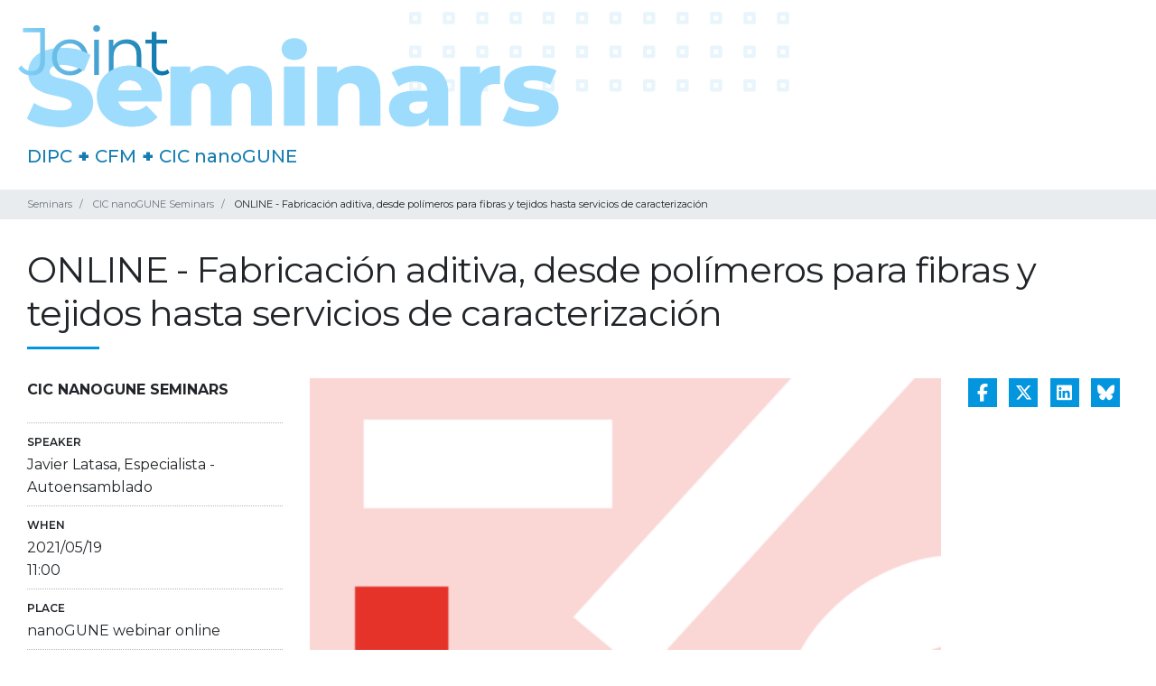

--- FILE ---
content_type: text/html;charset=utf-8
request_url: https://dipc.ehu.eus/en/scientific-activities/joint-seminar-agenda/cic-nanogune/seminar1429
body_size: 4421
content:
<!DOCTYPE html>
<html xmlns="http://www.w3.org/1999/xhtml" lang="en" xml:lang="en">
  <head><meta http-equiv="Content-Type" content="text/html; charset=UTF-8" />
    <!-- Required meta tags -->
    <meta charset="utf-8" />
    <meta name="viewport" content="width=device-width, initial-scale=1, shrink-to-fit=no" />

    <!-- Bootstrap CSS -->
    

    

    
    
    

    
    <link rel="apple-touch-icon" sizes="57x57" href="/++theme++dipc-theme/favicon/apple-icon-57x57.png" />
    <link rel="apple-touch-icon" sizes="60x60" href="/++theme++dipc-theme/favicon/apple-icon-60x60.png" />
    <link rel="apple-touch-icon" sizes="72x72" href="/++theme++dipc-theme/favicon/apple-icon-72x72.png" />
    <link rel="apple-touch-icon" sizes="76x76" href="/++theme++dipc-theme/favicon/apple-icon-76x76.png" />
    <link rel="apple-touch-icon" sizes="114x114" href="/++theme++dipc-theme/favicon/apple-icon-114x114.png" />
    <link rel="apple-touch-icon" sizes="120x120" href="/++theme++dipc-theme/favicon/apple-icon-120x120.png" />
    <link rel="apple-touch-icon" sizes="144x144" href="/++theme++dipc-theme/favicon/apple-icon-144x144.png" />
    <link rel="apple-touch-icon" sizes="152x152" href="/++theme++dipc-theme/favicon/apple-icon-152x152.png" />
    <link rel="apple-touch-icon" sizes="180x180" href="/++theme++dipc-theme/favicon/apple-icon-180x180.png" />
    <link rel="icon" type="image/png" sizes="192x192" href="/++theme++dipc-theme/favicon/android-icon-192x192.png" />
    <link rel="icon" type="image/png" sizes="32x32" href="/++theme++dipc-theme/favicon/favicon-32x32.png" />
    <link rel="icon" type="image/png" sizes="96x96" href="/++theme++dipc-theme/favicon/favicon-96x96.png" />
    <link rel="icon" type="image/png" sizes="16x16" href="/++theme++dipc-theme/favicon/favicon-16x16.png" />
    <link rel="manifest" href="/++theme++dipc-theme/favicon/manifest.json" />
    <meta name="msapplication-TileColor" content="#ffffff" />
    <meta name="msapplication-TileImage" content="./favicon/ms-icon-144x144.png" />

    <title>ONLINE - Fabricación aditiva, desde polímeros para fibras y tejidos hasta servicios de caracterización — Joint Seminar Agenda</title>
  <meta name="twitter:card" content="summary" /><meta property="og:site_name" content="Donostia International Physics Center" /><meta property="og:title" content="ONLINE - Fabricación aditiva, desde polímeros para fibras y tejidos hasta servicios de caracterización" /><meta property="og:type" content="website" /><meta property="og:description" content="" /><meta property="og:url" content="https://dipc.ehu.eus/en/scientific-activities/joint-seminar-agenda/cic-nanogune/seminar1429" /><meta property="og:image" content="https://dipc.ehu.eus/@@site-logo/dipc-logo.png" /><meta property="og:image:type" content="image/png" /><meta name="DC.date.created" content="2023-05-05T09:37:16+01:00" /><meta name="DC.date.modified" content="2024-06-07T08:52:11+01:00" /><meta name="DC.type" content="Event" /><meta name="DC.format" content="text/plain" /><meta name="DC.language" content="en" /><meta name="DC.date.valid_range" content="2023/05/05 - " /><meta name="viewport" content="width=device-width, initial-scale=1" /><meta name="generator" content="Plone - http://plone.com" /><link rel="canonical" href="https://dipc.ehu.eus/en/scientific-activities/joint-seminar-agenda/cic-nanogune/seminar1429" /><link rel="stylesheet" href="https://dipc.ehu.eus/++theme++dipc-theme/dist/0211dd74.theme-compiled.cache.css" /><script>
        require = undefined;
        define = undefined;
        </script><script src="https://dipc.ehu.eus/++theme++dipc-theme/dist/c3615068.main-compiled.cache.js"></script><link href="https://fonts.googleapis.com/css?family=Montserrat:200,300,400,500,600,700,800,900" rel="stylesheet" /><link href="https://fonts.googleapis.com/css?family=Open+Sans" rel="stylesheet" /></head>

  <body id="visual-portal-wrapper" class="frontend icons-on issubsite portaltype-event section-cic-nanogune site-joint-seminar-agenda subsection-seminar1429 subsite-joint-seminar-agenda template-view thumbs-on userrole-anonymous viewpermission-view" dir="ltr" data-base-url="https://dipc.ehu.eus/en/scientific-activities/joint-seminar-agenda/cic-nanogune/seminar1429" data-view-url="https://dipc.ehu.eus/en/scientific-activities/joint-seminar-agenda/cic-nanogune/seminar1429" data-portal-url="https://dipc.ehu.eus" data-i18ncatalogurl="https://dipc.ehu.eus/plonejsi18n" data-pat-pickadate="{&quot;date&quot;: {&quot;selectYears&quot;: 200}, &quot;time&quot;: {&quot;interval&quot;: 5 } }" data-pat-plone-modal="{&quot;actionOptions&quot;: {&quot;displayInModal&quot;: false}}"><header>
      <div id="subsite-header">
  <div class="container seminars">
    <div class="row">
      <div class="col-12">
        <div class="text-left mt-2">
          <a href="https://dipc.ehu.eus/en/scientific-activities/joint-seminar-agenda">
            <img src="/++theme++dipc-theme/img/header.svg" class="img-fluid" alt="DIPC-Donostia International Physics Center logo" />
          </a>

        </div>
      </div>
    </div>

    <div class="row">
      <div class="col-12">
        <ul class="flex-row list-unstyled">
          <li class="d-inline">
            <a class="" href="https://dipc.ehu.eus/en">DIPC</a>
          </li>
          +
          <li class="d-inline">
            <a class="" href="http://cfm.ehu.es/">CFM</a>
          </li>
          +
          <li class="d-inline">
            <a class="" href="https://www.nanogune.eu/">CIC nanoGUNE</a>
          </li>
        </ul>
      </div>
    </div>
  </div>
</div>
    </header><div class="breadcrumb-container">
  <div class="container">
    <span id="breadcrumbs-you-are-here" style="display:none">You are at:</span>
    <nav>
      <ol class="breadcrumb" aria-labelledby="breadcrumbs-you-are-here">
        <li id="breadcrumbs-home" class="breadcrumb-item">
          <a href="https://dipc.ehu.eus/en/scientific-activities/joint-seminar-agenda">Seminars</a>
        </li>
        <li class="breadcrumb-item" id="breadcrumbs-1">
          
            <a href="https://dipc.ehu.eus/en/scientific-activities/joint-seminar-agenda/cic-nanogune">CIC nanoGUNE Seminars</a>
            
          
        </li>
        <li class="breadcrumb-item" id="breadcrumbs-2">
          
            
            <span id="breadcrumbs-current">ONLINE - Fabricación aditiva, desde polímeros para fibras y tejidos hasta servicios de caracterización</span>
          
        </li>
      </ol>
    </nav>
  </div>
</div><div class="container" id="main-container">
      <div id="viewlet-above-content-title">

<span id="social-tags-body" style="display: none" itemscope="" itemtype="http://schema.org/WebPage">
  <span itemprop="name">ONLINE - Fabricación aditiva, desde polímeros para fibras y tejidos hasta servicios de caracterización</span>
  <span itemprop="description"></span>
  <span itemprop="url">https://dipc.ehu.eus/en/scientific-activities/joint-seminar-agenda/cic-nanogune/seminar1429</span>
  <span itemprop="image">https://dipc.ehu.eus/@@site-logo/dipc-logo.png</span>
</span>
</div><h1 class="documentFirstHeading">ONLINE - Fabricación aditiva, desde polímeros para fibras y tejidos hasta servicios de caracterización</h1><div id="viewlet-below-content-title">

</div>

      <div class="row">
        <div class="col-md-12">
          <!-- <xsl:apply-templates css:select="#content" />
          <include css:if-content="#content-core" css:content=".documentDescription" />
        -->
        <!-- to insert full width lead image
          <include css:if-content="#content-core" css:content="#viewlet-above-content-title" />
        -->
          <div id="viewlet-above-content-body"></div>
          <div id="content-core">
            
      <div class="row">
        <div class="col-sm-3">
          <p class="event-type">CIC nanoGUNE Seminars</p>
          <dl class="event-info">
            
              <dt>Speaker</dt>
              <dd>
                Javier Latasa, Especialista - Autoensamblado
                <br />
                
              </dd>
            
            
              <dt>When</dt>
              
              
                <dd>
                  <span>2021/05/19</span>
                  
                    <br />
                    11:00
                  
                </dd>
              
            
            
              <dt>Place</dt>
              <dd>nanoGUNE webinar online</dd>
            
            
            <!--<dt>Más información</dt>
          <dd><a href="http://www.fz-juelich.de/jcns/FunctPolym2018">fz-juelich.de/jcns/FunctPolym2018</a></dd>
          -->
            <dt>Add to calendar</dt>
            <dd>
              <a href="https://dipc.ehu.eus/en/scientific-activities/joint-seminar-agenda/cic-nanogune/seminar1429/ics_view" rel="nofollow" title="Download this event in iCal format">
                <img src="https://dipc.ehu.eus/++plone++plone.app.event/calendar.svg" alt="" width="14" height="14" class="icalIcon" />
                <span>iCal</span>
              </a>
            </dd>
          </dl>
          
          <a class="btn btn-primary mb-4" href="https://dipc.ehu.eus/en/whats-new/newsletter-subscription">Subscribe to Newsletter</a>

          <!-- <div class="organizer-container" tal:condition="view/get_organizer_image">
            <img src="++theme++dipc-theme/img/dipclogo.png" tal:attributes="src view/get_organizer_image" class="event-organizer-img" alt="Logotipo" />
          </div> -->
        </div>
        <div class="col-sm-7">
          
          <img class="img-fluid mb-3" width="700" src="/++theme++dipc-theme/img/event_image_gorria.png" alt="ONLINE - Fabricación aditiva, desde polímeros para fibras y tejidos hasta servicios de caracterización" />
          <p>**FabricaciÃ³n aditiva, desde polÃ­meros para fibras y tejidos hasta servicios de caracterizaciÃ³n** Javier Latasa Especialista â€“ Autoensamblado, CIC nanoGUNE \---------- [**REGÃSTRESE**](https://zoom.us/meeting/register/tJcpfu2uqzorGtxtErNLWLuGCK6WtacFYEVe) con anticipaciÃ³n para ONLINE - FabricaciÃ³n aditiva, desde polÃ­meros para fibras y tejidos hasta servicios de caracterizaciÃ³n el 16 de marzo de 2021 a las 9:30 a.m. CEST en: * [https://zoom.us/meeting/register/tJcpfu2uqzorGtxtErNLWLuGCK6WtacFYEVe](https://zoom.us/meeting/register/tJcpfu2uqzorGtxtErNLWLuGCK6WtacFYEVe) (DespuÃ©s de registrarse, recibirÃ¡ un correo electrÃ³nico de confirmaciÃ³n con informaciÃ³n sobre cÃ³mo unirse al seminario web.) Â¡Muchas gracias por su participaciÃ³n!</p>
          
        </div>
        <div class="col-sm-2">
          <div class="h4 social-share d-lg-flex justify-content-between">
            <a href="https://www.facebook.com/sharer.php?u=https://dipc.ehu.eus/en/scientific-activities/joint-seminar-agenda/cic-nanogune/seminar1429" title="Share via Facebook" target="_blank"><i class="fa-brands fa-facebook-f"></i></a>
            <a href="https://x.com/intent/tweet?text=https://dipc.ehu.eus/en/scientific-activities/joint-seminar-agenda/cic-nanogune/seminar1429" title="Share via X" target="_blank"><i class="fa-brands fa-x-twitter"></i></a>
            <a href="https://www.linkedin.com/sharing/share-offsite/?url=https://dipc.ehu.eus/en/scientific-activities/joint-seminar-agenda/cic-nanogune/seminar1429" title="Share via Linkedin" target="_blank">
              <i class="fa-brands fa-linkedin"></i>
            </a>
            <a target="_blank" href="https://bsky.app/intent/compose?text=https://dipc.ehu.eus/en/scientific-activities/joint-seminar-agenda/cic-nanogune/seminar1429"><i class="fa-brands fa-bluesky"></i></a>

          </div>
        </div>
      </div>
    
          </div>
          <div id="viewlet-below-content-body">



    <div class="visualClear"><!-- --></div>

    <div class="documentActions">
        

        

    </div>


</div>

          

          <div id="viewlet-below-content">
            <!-- Does this work? All items except does with id="category" -->
            
          </div>
        </div>
      </div>
    </div><footer class="seminarsfooter mt-5">
      <div class="container">
        <div class="row">
          <div class="col-md-4">
            <div class="entity">
              <a class="logocontainer" href="http://dipc.ehu.es/">
                <img src="/++theme++dipc-theme/++theme++dipc-theme/img/dipclogowhite.png" class="" alt="Logo DIPC" />
              </a>

              <p>
                <strong>DIPC </strong>Donostia International Physics Center<br />
                Paseo Manuel de Lardizabal, 4<br />
                20018 Donostia – San Sebastián<br />
                +34 943 01 53 68
              </p>
            </div>
          </div>
          <div class="col-md-4">
            <div class="entity">
              <a class="logocontainer" href="https://cfm.ehu.es/eu/">
                <img src="/++theme++dipc-theme/++theme++dipc-theme/img/cfmlogowhite.png" class="" alt="Logo CMF" />
              </a>

              <p>
                <strong>CFM </strong>Centro de Fisica de Materiales<br />
                Paseo Manuel de Lardizabal, 5<br />
                E-20018 Donostia – San Sebastián<br />
                +34 943 01 87 86<br />
              </p>
            </div>
          </div>
          <div class="col-md-4">
            <div class="entity">
              <a class="logocontainer" href="https://www.nanogune.eu/es">
                <img src="/++theme++dipc-theme/++theme++dipc-theme/img/ciclogowhite.png" class="" alt="Logo CIC nanoGUNE" />
              </a>

              <p>
                <strong>CIC nanoGUNE</strong><br />
                Tolosa Hiribidea, 76<br />
                20018 Donostia – San Sebastián<br />
                +34 943 574 000<br />
              </p>
            </div>
          </div>
        </div>
      </div>
    </footer><div id="plone-analytics"><script type="application/ld+json">
    {
      "@context" : "https://schema.org",
      "@type" : "WebSite",
      "name" : "DIPC",
      "alternateName" : "Donostia International Physics Center",
      "url" : "https://dipc.ehu.eus/",
      "potentialAction": {
        "@type": "SearchAction",
        "target": {
          "@type": "EntryPoint",
          "urlTemplate": "https://dipc.ehu.eus/es/@@search?SearchableText={search_term_string}"
        },
        "query-input": "required name=search_term_string"
      }
    }
  </script>

<script id="Cookiebot" src="https://consent.cookiebot.com/uc.js" data-cbid="e528c85e-fdc5-4fa4-b610-8826509f3fc0" data-blockingmode="auto" type="text/javascript"></script>

<!-- Google tag (gtag.js)  UA -->
<script async="" src="https://www.googletagmanager.com/gtag/js?id=UA-4784350-1"></script>
<script>
  window.dataLayer = window.dataLayer || [];
  function gtag(){dataLayer.push(arguments);}
  gtag('js', new Date());

  gtag('config', 'UA-4784350-1');
</script>


<!-- Google tag (gtag.js)   GA4  -->
<script async="" src="https://www.googletagmanager.com/gtag/js?id=G-YYRG4QVEPQ"></script>
<script>
  window.dataLayer = window.dataLayer || [];
  function gtag(){dataLayer.push(arguments);}
  gtag('js', new Date());

  gtag('config', 'G-YYRG4QVEPQ');
</script></div></body>
</html>

--- FILE ---
content_type: image/svg+xml
request_url: https://dipc.ehu.eus/++theme++dipc-theme/img/header.svg
body_size: 29614
content:
<svg width="1266" height="244" viewBox="0 0 1266 244" fill="none" xmlns="http://www.w3.org/2000/svg">
<g opacity="0.3">
<path fill-rule="evenodd" clip-rule="evenodd" d="M1083.75 110C1082.09 110 1080.75 111.343 1080.75 113V127C1080.75 128.657 1082.09 130 1083.75 130H1097.75C1099.41 130 1100.75 128.657 1100.75 127V113C1100.75 111.343 1099.41 110 1097.75 110H1083.75ZM1088 116.25C1087.45 116.25 1087 116.698 1087 117.25V122.75C1087 123.302 1087.45 123.75 1088 123.75H1093.5C1094.05 123.75 1094.5 123.302 1094.5 122.75V117.25C1094.5 116.698 1094.05 116.25 1093.5 116.25H1088Z" fill="#0395DE" fill-opacity="0.3"/>
<path fill-rule="evenodd" clip-rule="evenodd" d="M1138.75 110C1137.09 110 1135.75 111.343 1135.75 113V127C1135.75 128.657 1137.09 130 1138.75 130H1152.75C1154.41 130 1155.75 128.657 1155.75 127V113C1155.75 111.343 1154.41 110 1152.75 110H1138.75ZM1143 116.25C1142.45 116.25 1142 116.698 1142 117.25V122.75C1142 123.302 1142.45 123.75 1143 123.75H1148.5C1149.05 123.75 1149.5 123.302 1149.5 122.75V117.25C1149.5 116.698 1149.05 116.25 1148.5 116.25H1143Z" fill="#0395DE" fill-opacity="0.3"/>
<path fill-rule="evenodd" clip-rule="evenodd" d="M1193.75 110C1192.09 110 1190.75 111.343 1190.75 113V127C1190.75 128.657 1192.09 130 1193.75 130H1207.75C1209.41 130 1210.75 128.657 1210.75 127V113C1210.75 111.343 1209.41 110 1207.75 110H1193.75ZM1198 116.25C1197.45 116.25 1197 116.698 1197 117.25V122.75C1197 123.302 1197.45 123.75 1198 123.75H1203.5C1204.05 123.75 1204.5 123.302 1204.5 122.75V117.25C1204.5 116.698 1204.05 116.25 1203.5 116.25H1198Z" fill="#0395DE" fill-opacity="0.3"/>
<path fill-rule="evenodd" clip-rule="evenodd" d="M1248.75 110C1247.09 110 1245.75 111.343 1245.75 113V127C1245.75 128.657 1247.09 130 1248.75 130H1262.75C1264.41 130 1265.75 128.657 1265.75 127V113C1265.75 111.343 1264.41 110 1262.75 110H1248.75ZM1253 116.25C1252.45 116.25 1252 116.698 1252 117.25V122.75C1252 123.302 1252.45 123.75 1253 123.75H1258.5C1259.05 123.75 1259.5 123.302 1259.5 122.75V117.25C1259.5 116.698 1259.05 116.25 1258.5 116.25H1253Z" fill="#0395DE" fill-opacity="0.3"/>
<path fill-rule="evenodd" clip-rule="evenodd" d="M645 110C643.343 110 642 111.343 642 113V127C642 128.657 643.343 130 645 130H659C660.657 130 662 128.657 662 127V113C662 111.343 660.657 110 659 110H645ZM649.25 116.25C648.698 116.25 648.25 116.698 648.25 117.25V122.75C648.25 123.302 648.698 123.75 649.25 123.75H654.75C655.302 123.75 655.75 123.302 655.75 122.75V117.25C655.75 116.698 655.302 116.25 654.75 116.25H649.25Z" fill="#0395DE" fill-opacity="0.3"/>
<path fill-rule="evenodd" clip-rule="evenodd" d="M700 110C698.343 110 697 111.343 697 113V127C697 128.657 698.343 130 700 130H714C715.657 130 717 128.657 717 127V113C717 111.343 715.657 110 714 110H700ZM704.25 116.25C703.698 116.25 703.25 116.698 703.25 117.25V122.75C703.25 123.302 703.698 123.75 704.25 123.75H709.75C710.302 123.75 710.75 123.302 710.75 122.75V117.25C710.75 116.698 710.302 116.25 709.75 116.25H704.25Z" fill="#0395DE" fill-opacity="0.3"/>
<path fill-rule="evenodd" clip-rule="evenodd" d="M755 110C753.343 110 752 111.343 752 113V127C752 128.657 753.343 130 755 130H769C770.657 130 772 128.657 772 127V113C772 111.343 770.657 110 769 110H755ZM759.25 116.25C758.698 116.25 758.25 116.698 758.25 117.25V122.75C758.25 123.302 758.698 123.75 759.25 123.75H764.75C765.302 123.75 765.75 123.302 765.75 122.75V117.25C765.75 116.698 765.302 116.25 764.75 116.25H759.25Z" fill="#0395DE" fill-opacity="0.3"/>
<path fill-rule="evenodd" clip-rule="evenodd" d="M810 110C808.343 110 807 111.343 807 113V127C807 128.657 808.343 130 810 130H824C825.657 130 827 128.657 827 127V113C827 111.343 825.657 110 824 110H810ZM814.25 116.25C813.698 116.25 813.25 116.698 813.25 117.25V122.75C813.25 123.302 813.698 123.75 814.25 123.75H819.75C820.302 123.75 820.75 123.302 820.75 122.75V117.25C820.75 116.698 820.302 116.25 819.75 116.25H814.25Z" fill="#0395DE" fill-opacity="0.3"/>
<path fill-rule="evenodd" clip-rule="evenodd" d="M863.75 110C862.093 110 860.75 111.343 860.75 113V127C860.75 128.657 862.093 130 863.75 130H877.75C879.407 130 880.75 128.657 880.75 127V113C880.75 111.343 879.407 110 877.75 110H863.75ZM868 116.25C867.448 116.25 867 116.698 867 117.25V122.75C867 123.302 867.448 123.75 868 123.75H873.5C874.052 123.75 874.5 123.302 874.5 122.75V117.25C874.5 116.698 874.052 116.25 873.5 116.25H868Z" fill="#0395DE" fill-opacity="0.3"/>
<path fill-rule="evenodd" clip-rule="evenodd" d="M918.75 110C917.093 110 915.75 111.343 915.75 113V127C915.75 128.657 917.093 130 918.75 130H932.75C934.407 130 935.75 128.657 935.75 127V113C935.75 111.343 934.407 110 932.75 110H918.75ZM923 116.25C922.448 116.25 922 116.698 922 117.25V122.75C922 123.302 922.448 123.75 923 123.75H928.5C929.052 123.75 929.5 123.302 929.5 122.75V117.25C929.5 116.698 929.052 116.25 928.5 116.25H923Z" fill="#0395DE" fill-opacity="0.3"/>
<path fill-rule="evenodd" clip-rule="evenodd" d="M973.75 110C972.093 110 970.75 111.343 970.75 113V127C970.75 128.657 972.093 130 973.75 130H987.75C989.407 130 990.75 128.657 990.75 127V113C990.75 111.343 989.407 110 987.75 110H973.75ZM978 116.25C977.448 116.25 977 116.698 977 117.25V122.75C977 123.302 977.448 123.75 978 123.75H983.5C984.052 123.75 984.5 123.302 984.5 122.75V117.25C984.5 116.698 984.052 116.25 983.5 116.25H978Z" fill="#0395DE" fill-opacity="0.3"/>
<path fill-rule="evenodd" clip-rule="evenodd" d="M1028.75 110C1027.09 110 1025.75 111.343 1025.75 113V127C1025.75 128.657 1027.09 130 1028.75 130H1042.75C1044.41 130 1045.75 128.657 1045.75 127V113C1045.75 111.343 1044.41 110 1042.75 110H1028.75ZM1033 116.25C1032.45 116.25 1032 116.698 1032 117.25V122.75C1032 123.302 1032.45 123.75 1033 123.75H1038.5C1039.05 123.75 1039.5 123.302 1039.5 122.75V117.25C1039.5 116.698 1039.05 116.25 1038.5 116.25H1033Z" fill="#0395DE" fill-opacity="0.3"/>
<path fill-rule="evenodd" clip-rule="evenodd" d="M1083.75 165C1082.09 165 1080.75 166.343 1080.75 168V182C1080.75 183.657 1082.09 185 1083.75 185H1097.75C1099.41 185 1100.75 183.657 1100.75 182V168C1100.75 166.343 1099.41 165 1097.75 165H1083.75ZM1088 171.25C1087.45 171.25 1087 171.698 1087 172.25V177.75C1087 178.302 1087.45 178.75 1088 178.75H1093.5C1094.05 178.75 1094.5 178.302 1094.5 177.75V172.25C1094.5 171.698 1094.05 171.25 1093.5 171.25H1088Z" fill="#0395DE" fill-opacity="0.3"/>
<path fill-rule="evenodd" clip-rule="evenodd" d="M1138.75 165C1137.09 165 1135.75 166.343 1135.75 168V182C1135.75 183.657 1137.09 185 1138.75 185H1152.75C1154.41 185 1155.75 183.657 1155.75 182V168C1155.75 166.343 1154.41 165 1152.75 165H1138.75ZM1143 171.25C1142.45 171.25 1142 171.698 1142 172.25V177.75C1142 178.302 1142.45 178.75 1143 178.75H1148.5C1149.05 178.75 1149.5 178.302 1149.5 177.75V172.25C1149.5 171.698 1149.05 171.25 1148.5 171.25H1143Z" fill="#0395DE" fill-opacity="0.3"/>
<path fill-rule="evenodd" clip-rule="evenodd" d="M1193.75 165C1192.09 165 1190.75 166.343 1190.75 168V182C1190.75 183.657 1192.09 185 1193.75 185H1207.75C1209.41 185 1210.75 183.657 1210.75 182V168C1210.75 166.343 1209.41 165 1207.75 165H1193.75ZM1198 171.25C1197.45 171.25 1197 171.698 1197 172.25V177.75C1197 178.302 1197.45 178.75 1198 178.75H1203.5C1204.05 178.75 1204.5 178.302 1204.5 177.75V172.25C1204.5 171.698 1204.05 171.25 1203.5 171.25H1198Z" fill="#0395DE" fill-opacity="0.3"/>
<path fill-rule="evenodd" clip-rule="evenodd" d="M1248.75 165C1247.09 165 1245.75 166.343 1245.75 168V182C1245.75 183.657 1247.09 185 1248.75 185H1262.75C1264.41 185 1265.75 183.657 1265.75 182V168C1265.75 166.343 1264.41 165 1262.75 165H1248.75ZM1253 171.25C1252.45 171.25 1252 171.698 1252 172.25V177.75C1252 178.302 1252.45 178.75 1253 178.75H1258.5C1259.05 178.75 1259.5 178.302 1259.5 177.75V172.25C1259.5 171.698 1259.05 171.25 1258.5 171.25H1253Z" fill="#0395DE" fill-opacity="0.3"/>
<path fill-rule="evenodd" clip-rule="evenodd" d="M645 165C643.343 165 642 166.343 642 168V182C642 183.657 643.343 185 645 185H659C660.657 185 662 183.657 662 182V168C662 166.343 660.657 165 659 165H645ZM649.25 171.25C648.698 171.25 648.25 171.698 648.25 172.25V177.75C648.25 178.302 648.698 178.75 649.25 178.75H654.75C655.302 178.75 655.75 178.302 655.75 177.75V172.25C655.75 171.698 655.302 171.25 654.75 171.25H649.25Z" fill="#0395DE" fill-opacity="0.3"/>
<path fill-rule="evenodd" clip-rule="evenodd" d="M700 165C698.343 165 697 166.343 697 168V182C697 183.657 698.343 185 700 185H714C715.657 185 717 183.657 717 182V168C717 166.343 715.657 165 714 165H700ZM704.25 171.25C703.698 171.25 703.25 171.698 703.25 172.25V177.75C703.25 178.302 703.698 178.75 704.25 178.75H709.75C710.302 178.75 710.75 178.302 710.75 177.75V172.25C710.75 171.698 710.302 171.25 709.75 171.25H704.25Z" fill="#0395DE" fill-opacity="0.3"/>
<path fill-rule="evenodd" clip-rule="evenodd" d="M755 165C753.343 165 752 166.343 752 168V182C752 183.657 753.343 185 755 185H769C770.657 185 772 183.657 772 182V168C772 166.343 770.657 165 769 165H755ZM759.25 171.25C758.698 171.25 758.25 171.698 758.25 172.25V177.75C758.25 178.302 758.698 178.75 759.25 178.75H764.75C765.302 178.75 765.75 178.302 765.75 177.75V172.25C765.75 171.698 765.302 171.25 764.75 171.25H759.25Z" fill="#0395DE" fill-opacity="0.3"/>
<path fill-rule="evenodd" clip-rule="evenodd" d="M810 165C808.343 165 807 166.343 807 168V182C807 183.657 808.343 185 810 185H824C825.657 185 827 183.657 827 182V168C827 166.343 825.657 165 824 165H810ZM814.25 171.25C813.698 171.25 813.25 171.698 813.25 172.25V177.75C813.25 178.302 813.698 178.75 814.25 178.75H819.75C820.302 178.75 820.75 178.302 820.75 177.75V172.25C820.75 171.698 820.302 171.25 819.75 171.25H814.25Z" fill="#0395DE" fill-opacity="0.3"/>
<path fill-rule="evenodd" clip-rule="evenodd" d="M863.75 165C862.093 165 860.75 166.343 860.75 168V182C860.75 183.657 862.093 185 863.75 185H877.75C879.407 185 880.75 183.657 880.75 182V168C880.75 166.343 879.407 165 877.75 165H863.75ZM868 171.25C867.448 171.25 867 171.698 867 172.25V177.75C867 178.302 867.448 178.75 868 178.75H873.5C874.052 178.75 874.5 178.302 874.5 177.75V172.25C874.5 171.698 874.052 171.25 873.5 171.25H868Z" fill="#0395DE" fill-opacity="0.3"/>
<path fill-rule="evenodd" clip-rule="evenodd" d="M918.75 165C917.093 165 915.75 166.343 915.75 168V182C915.75 183.657 917.093 185 918.75 185H932.75C934.407 185 935.75 183.657 935.75 182V168C935.75 166.343 934.407 165 932.75 165H918.75ZM923 171.25C922.448 171.25 922 171.698 922 172.25V177.75C922 178.302 922.448 178.75 923 178.75H928.5C929.052 178.75 929.5 178.302 929.5 177.75V172.25C929.5 171.698 929.052 171.25 928.5 171.25H923Z" fill="#0395DE" fill-opacity="0.3"/>
<path fill-rule="evenodd" clip-rule="evenodd" d="M973.75 165C972.093 165 970.75 166.343 970.75 168V182C970.75 183.657 972.093 185 973.75 185H987.75C989.407 185 990.75 183.657 990.75 182V168C990.75 166.343 989.407 165 987.75 165H973.75ZM978 171.25C977.448 171.25 977 171.698 977 172.25V177.75C977 178.302 977.448 178.75 978 178.75H983.5C984.052 178.75 984.5 178.302 984.5 177.75V172.25C984.5 171.698 984.052 171.25 983.5 171.25H978Z" fill="#0395DE" fill-opacity="0.3"/>
<path fill-rule="evenodd" clip-rule="evenodd" d="M1028.75 165C1027.09 165 1025.75 166.343 1025.75 168V182C1025.75 183.657 1027.09 185 1028.75 185H1042.75C1044.41 185 1045.75 183.657 1045.75 182V168C1045.75 166.343 1044.41 165 1042.75 165H1028.75ZM1033 171.25C1032.45 171.25 1032 171.698 1032 172.25V177.75C1032 178.302 1032.45 178.75 1033 178.75H1038.5C1039.05 178.75 1039.5 178.302 1039.5 177.75V172.25C1039.5 171.698 1039.05 171.25 1038.5 171.25H1033Z" fill="#0395DE" fill-opacity="0.3"/>
<path fill-rule="evenodd" clip-rule="evenodd" d="M1083.75 55C1082.09 55 1080.75 56.3431 1080.75 58V72C1080.75 73.6569 1082.09 75 1083.75 75H1097.75C1099.41 75 1100.75 73.6569 1100.75 72V58C1100.75 56.3431 1099.41 55 1097.75 55H1083.75ZM1088 61.25C1087.45 61.25 1087 61.6977 1087 62.25V67.75C1087 68.3023 1087.45 68.75 1088 68.75H1093.5C1094.05 68.75 1094.5 68.3023 1094.5 67.75V62.25C1094.5 61.6977 1094.05 61.25 1093.5 61.25H1088Z" fill="#0395DE" fill-opacity="0.3"/>
<path fill-rule="evenodd" clip-rule="evenodd" d="M1138.75 55C1137.09 55 1135.75 56.3431 1135.75 58V72C1135.75 73.6569 1137.09 75 1138.75 75H1152.75C1154.41 75 1155.75 73.6569 1155.75 72V58C1155.75 56.3431 1154.41 55 1152.75 55H1138.75ZM1143 61.25C1142.45 61.25 1142 61.6977 1142 62.25V67.75C1142 68.3023 1142.45 68.75 1143 68.75H1148.5C1149.05 68.75 1149.5 68.3023 1149.5 67.75V62.25C1149.5 61.6977 1149.05 61.25 1148.5 61.25H1143Z" fill="#0395DE" fill-opacity="0.3"/>
<path fill-rule="evenodd" clip-rule="evenodd" d="M1193.75 55C1192.09 55 1190.75 56.3431 1190.75 58V72C1190.75 73.6569 1192.09 75 1193.75 75H1207.75C1209.41 75 1210.75 73.6569 1210.75 72V58C1210.75 56.3431 1209.41 55 1207.75 55H1193.75ZM1198 61.25C1197.45 61.25 1197 61.6977 1197 62.25V67.75C1197 68.3023 1197.45 68.75 1198 68.75H1203.5C1204.05 68.75 1204.5 68.3023 1204.5 67.75V62.25C1204.5 61.6977 1204.05 61.25 1203.5 61.25H1198Z" fill="#0395DE" fill-opacity="0.3"/>
<path fill-rule="evenodd" clip-rule="evenodd" d="M1248.75 55C1247.09 55 1245.75 56.3431 1245.75 58V72C1245.75 73.6569 1247.09 75 1248.75 75H1262.75C1264.41 75 1265.75 73.6569 1265.75 72V58C1265.75 56.3431 1264.41 55 1262.75 55H1248.75ZM1253 61.25C1252.45 61.25 1252 61.6977 1252 62.25V67.75C1252 68.3023 1252.45 68.75 1253 68.75H1258.5C1259.05 68.75 1259.5 68.3023 1259.5 67.75V62.25C1259.5 61.6977 1259.05 61.25 1258.5 61.25H1253Z" fill="#0395DE" fill-opacity="0.3"/>
<path fill-rule="evenodd" clip-rule="evenodd" d="M645 55C643.343 55 642 56.3431 642 58V72C642 73.6569 643.343 75 645 75H659C660.657 75 662 73.6569 662 72V58C662 56.3431 660.657 55 659 55H645ZM649.25 61.25C648.698 61.25 648.25 61.6977 648.25 62.25V67.75C648.25 68.3023 648.698 68.75 649.25 68.75H654.75C655.302 68.75 655.75 68.3023 655.75 67.75V62.25C655.75 61.6977 655.302 61.25 654.75 61.25H649.25Z" fill="#0395DE" fill-opacity="0.3"/>
<path fill-rule="evenodd" clip-rule="evenodd" d="M700 55C698.343 55 697 56.3431 697 58V72C697 73.6569 698.343 75 700 75H714C715.657 75 717 73.6569 717 72V58C717 56.3431 715.657 55 714 55H700ZM704.25 61.25C703.698 61.25 703.25 61.6977 703.25 62.25V67.75C703.25 68.3023 703.698 68.75 704.25 68.75H709.75C710.302 68.75 710.75 68.3023 710.75 67.75V62.25C710.75 61.6977 710.302 61.25 709.75 61.25H704.25Z" fill="#0395DE" fill-opacity="0.3"/>
<path fill-rule="evenodd" clip-rule="evenodd" d="M755 55C753.343 55 752 56.3431 752 58V72C752 73.6569 753.343 75 755 75H769C770.657 75 772 73.6569 772 72V58C772 56.3431 770.657 55 769 55H755ZM759.25 61.25C758.698 61.25 758.25 61.6977 758.25 62.25V67.75C758.25 68.3023 758.698 68.75 759.25 68.75H764.75C765.302 68.75 765.75 68.3023 765.75 67.75V62.25C765.75 61.6977 765.302 61.25 764.75 61.25H759.25Z" fill="#0395DE" fill-opacity="0.3"/>
<path fill-rule="evenodd" clip-rule="evenodd" d="M810 55C808.343 55 807 56.3431 807 58V72C807 73.6569 808.343 75 810 75H824C825.657 75 827 73.6569 827 72V58C827 56.3431 825.657 55 824 55H810ZM814.25 61.25C813.698 61.25 813.25 61.6977 813.25 62.25V67.75C813.25 68.3023 813.698 68.75 814.25 68.75H819.75C820.302 68.75 820.75 68.3023 820.75 67.75V62.25C820.75 61.6977 820.302 61.25 819.75 61.25H814.25Z" fill="#0395DE" fill-opacity="0.3"/>
<path fill-rule="evenodd" clip-rule="evenodd" d="M863.75 55C862.093 55 860.75 56.3431 860.75 58V72C860.75 73.6569 862.093 75 863.75 75H877.75C879.407 75 880.75 73.6569 880.75 72V58C880.75 56.3431 879.407 55 877.75 55H863.75ZM868 61.25C867.448 61.25 867 61.6977 867 62.25V67.75C867 68.3023 867.448 68.75 868 68.75H873.5C874.052 68.75 874.5 68.3023 874.5 67.75V62.25C874.5 61.6977 874.052 61.25 873.5 61.25H868Z" fill="#0395DE" fill-opacity="0.3"/>
<path fill-rule="evenodd" clip-rule="evenodd" d="M918.75 55C917.093 55 915.75 56.3431 915.75 58V72C915.75 73.6569 917.093 75 918.75 75H932.75C934.407 75 935.75 73.6569 935.75 72V58C935.75 56.3431 934.407 55 932.75 55H918.75ZM923 61.25C922.448 61.25 922 61.6977 922 62.25V67.75C922 68.3023 922.448 68.75 923 68.75H928.5C929.052 68.75 929.5 68.3023 929.5 67.75V62.25C929.5 61.6977 929.052 61.25 928.5 61.25H923Z" fill="#0395DE" fill-opacity="0.3"/>
<path fill-rule="evenodd" clip-rule="evenodd" d="M973.75 55C972.093 55 970.75 56.3431 970.75 58V72C970.75 73.6569 972.093 75 973.75 75H987.75C989.407 75 990.75 73.6569 990.75 72V58C990.75 56.3431 989.407 55 987.75 55H973.75ZM978 61.25C977.448 61.25 977 61.6977 977 62.25V67.75C977 68.3023 977.448 68.75 978 68.75H983.5C984.052 68.75 984.5 68.3023 984.5 67.75V62.25C984.5 61.6977 984.052 61.25 983.5 61.25H978Z" fill="#0395DE" fill-opacity="0.3"/>
<path fill-rule="evenodd" clip-rule="evenodd" d="M1028.75 55C1027.09 55 1025.75 56.3431 1025.75 58V72C1025.75 73.6569 1027.09 75 1028.75 75H1042.75C1044.41 75 1045.75 73.6569 1045.75 72V58C1045.75 56.3431 1044.41 55 1042.75 55H1028.75ZM1033 61.25C1032.45 61.25 1032 61.6977 1032 62.25V67.75C1032 68.3023 1032.45 68.75 1033 68.75H1038.5C1039.05 68.75 1039.5 68.3023 1039.5 67.75V62.25C1039.5 61.6977 1039.05 61.25 1038.5 61.25H1033Z" fill="#0395DE" fill-opacity="0.3"/>
<path fill-rule="evenodd" clip-rule="evenodd" d="M1083.75 0C1082.09 0 1080.75 1.34315 1080.75 3V17C1080.75 18.6569 1082.09 20 1083.75 20H1097.75C1099.41 20 1100.75 18.6569 1100.75 17V3C1100.75 1.34315 1099.41 0 1097.75 0H1083.75ZM1088 6.25C1087.45 6.25 1087 6.69772 1087 7.25V12.75C1087 13.3023 1087.45 13.75 1088 13.75H1093.5C1094.05 13.75 1094.5 13.3023 1094.5 12.75V7.25C1094.5 6.69772 1094.05 6.25 1093.5 6.25H1088Z" fill="#0395DE" fill-opacity="0.3"/>
<path fill-rule="evenodd" clip-rule="evenodd" d="M1138.75 0C1137.09 0 1135.75 1.34315 1135.75 3V17C1135.75 18.6569 1137.09 20 1138.75 20H1152.75C1154.41 20 1155.75 18.6569 1155.75 17V3C1155.75 1.34315 1154.41 0 1152.75 0H1138.75ZM1143 6.25C1142.45 6.25 1142 6.69772 1142 7.25V12.75C1142 13.3023 1142.45 13.75 1143 13.75H1148.5C1149.05 13.75 1149.5 13.3023 1149.5 12.75V7.25C1149.5 6.69772 1149.05 6.25 1148.5 6.25H1143Z" fill="#0395DE" fill-opacity="0.3"/>
<path fill-rule="evenodd" clip-rule="evenodd" d="M1193.75 0C1192.09 0 1190.75 1.34315 1190.75 3V17C1190.75 18.6569 1192.09 20 1193.75 20H1207.75C1209.41 20 1210.75 18.6569 1210.75 17V3C1210.75 1.34315 1209.41 0 1207.75 0H1193.75ZM1198 6.25C1197.45 6.25 1197 6.69772 1197 7.25V12.75C1197 13.3023 1197.45 13.75 1198 13.75H1203.5C1204.05 13.75 1204.5 13.3023 1204.5 12.75V7.25C1204.5 6.69772 1204.05 6.25 1203.5 6.25H1198Z" fill="#0395DE" fill-opacity="0.3"/>
<path fill-rule="evenodd" clip-rule="evenodd" d="M1248.75 0C1247.09 0 1245.75 1.34315 1245.75 3V17C1245.75 18.6569 1247.09 20 1248.75 20H1262.75C1264.41 20 1265.75 18.6569 1265.75 17V3C1265.75 1.34315 1264.41 0 1262.75 0H1248.75ZM1253 6.25C1252.45 6.25 1252 6.69772 1252 7.25V12.75C1252 13.3023 1252.45 13.75 1253 13.75H1258.5C1259.05 13.75 1259.5 13.3023 1259.5 12.75V7.25C1259.5 6.69772 1259.05 6.25 1258.5 6.25H1253Z" fill="#0395DE" fill-opacity="0.3"/>
<path fill-rule="evenodd" clip-rule="evenodd" d="M645 0C643.343 0 642 1.34315 642 3V17C642 18.6569 643.343 20 645 20H659C660.657 20 662 18.6569 662 17V3C662 1.34315 660.657 0 659 0H645ZM649.25 6.25C648.698 6.25 648.25 6.69772 648.25 7.25V12.75C648.25 13.3023 648.698 13.75 649.25 13.75H654.75C655.302 13.75 655.75 13.3023 655.75 12.75V7.25C655.75 6.69772 655.302 6.25 654.75 6.25H649.25Z" fill="#0395DE" fill-opacity="0.3"/>
<path fill-rule="evenodd" clip-rule="evenodd" d="M700 0C698.343 0 697 1.34315 697 3V17C697 18.6569 698.343 20 700 20H714C715.657 20 717 18.6569 717 17V3C717 1.34315 715.657 0 714 0H700ZM704.25 6.25C703.698 6.25 703.25 6.69772 703.25 7.25V12.75C703.25 13.3023 703.698 13.75 704.25 13.75H709.75C710.302 13.75 710.75 13.3023 710.75 12.75V7.25C710.75 6.69772 710.302 6.25 709.75 6.25H704.25Z" fill="#0395DE" fill-opacity="0.3"/>
<path fill-rule="evenodd" clip-rule="evenodd" d="M755 0C753.343 0 752 1.34315 752 3V17C752 18.6569 753.343 20 755 20H769C770.657 20 772 18.6569 772 17V3C772 1.34315 770.657 0 769 0H755ZM759.25 6.25C758.698 6.25 758.25 6.69772 758.25 7.25V12.75C758.25 13.3023 758.698 13.75 759.25 13.75H764.75C765.302 13.75 765.75 13.3023 765.75 12.75V7.25C765.75 6.69772 765.302 6.25 764.75 6.25H759.25Z" fill="#0395DE" fill-opacity="0.3"/>
<path fill-rule="evenodd" clip-rule="evenodd" d="M810 0C808.343 0 807 1.34315 807 3V17C807 18.6569 808.343 20 810 20H824C825.657 20 827 18.6569 827 17V3C827 1.34315 825.657 0 824 0H810ZM814.25 6.25C813.698 6.25 813.25 6.69772 813.25 7.25V12.75C813.25 13.3023 813.698 13.75 814.25 13.75H819.75C820.302 13.75 820.75 13.3023 820.75 12.75V7.25C820.75 6.69772 820.302 6.25 819.75 6.25H814.25Z" fill="#0395DE" fill-opacity="0.3"/>
<path fill-rule="evenodd" clip-rule="evenodd" d="M863.75 0C862.093 0 860.75 1.34315 860.75 3V17C860.75 18.6569 862.093 20 863.75 20H877.75C879.407 20 880.75 18.6569 880.75 17V3C880.75 1.34315 879.407 0 877.75 0H863.75ZM868 6.25C867.448 6.25 867 6.69772 867 7.25V12.75C867 13.3023 867.448 13.75 868 13.75H873.5C874.052 13.75 874.5 13.3023 874.5 12.75V7.25C874.5 6.69772 874.052 6.25 873.5 6.25H868Z" fill="#0395DE" fill-opacity="0.3"/>
<path fill-rule="evenodd" clip-rule="evenodd" d="M918.75 0C917.093 0 915.75 1.34315 915.75 3V17C915.75 18.6569 917.093 20 918.75 20H932.75C934.407 20 935.75 18.6569 935.75 17V3C935.75 1.34315 934.407 0 932.75 0H918.75ZM923 6.25C922.448 6.25 922 6.69772 922 7.25V12.75C922 13.3023 922.448 13.75 923 13.75H928.5C929.052 13.75 929.5 13.3023 929.5 12.75V7.25C929.5 6.69772 929.052 6.25 928.5 6.25H923Z" fill="#0395DE" fill-opacity="0.3"/>
<path fill-rule="evenodd" clip-rule="evenodd" d="M973.75 0C972.093 0 970.75 1.34315 970.75 3V17C970.75 18.6569 972.093 20 973.75 20H987.75C989.407 20 990.75 18.6569 990.75 17V3C990.75 1.34315 989.407 0 987.75 0H973.75ZM978 6.25C977.448 6.25 977 6.69772 977 7.25V12.75C977 13.3023 977.448 13.75 978 13.75H983.5C984.052 13.75 984.5 13.3023 984.5 12.75V7.25C984.5 6.69772 984.052 6.25 983.5 6.25H978Z" fill="#0395DE" fill-opacity="0.3"/>
<path fill-rule="evenodd" clip-rule="evenodd" d="M1028.75 0C1027.09 0 1025.75 1.34315 1025.75 3V17C1025.75 18.6569 1027.09 20 1028.75 20H1042.75C1044.41 20 1045.75 18.6569 1045.75 17V3C1045.75 1.34315 1044.41 0 1042.75 0H1028.75ZM1033 6.25C1032.45 6.25 1032 6.69772 1032 7.25V12.75C1032 13.3023 1032.45 13.75 1033 13.75H1038.5C1039.05 13.75 1039.5 13.3023 1039.5 12.75V7.25C1039.5 6.69772 1039.05 6.25 1038.5 6.25H1033Z" fill="#0395DE" fill-opacity="0.3"/>
</g>
<path d="M67.5609 243.263C105.001 243.263 123.361 224.746 123.361 203.024C123.361 157.088 51.9009 171.331 51.9009 152.28C51.9009 146.048 57.3009 141.063 72.2409 141.063C83.221 141.063 95.101 144.268 107.161 150.678L118.141 124.505C105.721 117.383 88.8009 113.644 72.4209 113.644C34.9809 113.644 16.6209 131.805 16.6209 154.061C16.6209 200.353 88.2609 185.931 88.2609 205.695C88.2609 211.749 82.5009 215.844 67.7409 215.844C53.1609 215.844 37.3209 210.858 26.1609 203.558L14.4609 229.554C26.3409 237.744 46.8609 243.263 67.5609 243.263Z" fill="#9DDCFC"/>
<path d="M236.124 192.697C236.124 160.827 212.724 142.666 183.924 142.666C153.144 142.666 130.284 163.319 130.284 192.341C130.284 221.185 152.784 242.373 187.524 242.373C206.064 242.373 219.744 237.032 229.104 226.705L211.104 208.188C204.444 213.885 198.144 216.556 188.604 216.556C176.004 216.556 167.544 210.858 164.664 201.066H235.584C235.764 198.395 236.124 195.19 236.124 192.697ZM184.104 166.702C194.724 166.702 202.284 173.112 204.084 183.261H164.124C166.104 173.112 173.484 166.702 184.104 166.702Z" fill="#9DDCFC"/>
<path d="M377.172 142.666C363.132 142.666 351.072 148.185 343.332 157.8C336.492 147.473 325.152 142.666 311.832 142.666C300.312 142.666 290.052 146.583 282.672 154.417V144.268H250.092V240.771H284.292V192.875C284.292 177.919 291.492 171.331 301.572 171.331C310.752 171.331 316.332 177.207 316.332 191.095V240.771H350.532V192.875C350.532 177.919 357.732 171.331 367.632 171.331C376.632 171.331 382.392 177.207 382.392 191.095V240.771H416.592V185.575C416.592 155.663 399.852 142.666 377.172 142.666Z" fill="#9DDCFC"/>
<path d="M453.478 133.585C466.078 133.585 474.358 125.751 474.358 115.068C474.358 104.919 466.078 97.6191 453.478 97.6191C440.878 97.6191 432.598 105.453 432.598 115.602C432.598 125.751 440.878 133.585 453.478 133.585ZM436.378 240.771H470.578V144.268H436.378V240.771Z" fill="#9DDCFC"/>
<path d="M554.544 142.666C542.304 142.666 531.324 146.761 523.584 154.773V144.268H491.004V240.771H525.204V194.122C525.204 178.097 533.664 171.331 544.644 171.331C554.544 171.331 560.664 177.207 560.664 191.095V240.771H594.864V185.575C594.864 155.663 577.404 142.666 554.544 142.666Z" fill="#9DDCFC"/>
<path d="M656.116 142.666C640.816 142.666 624.256 146.583 613.096 153.883L624.616 176.851C631.276 171.688 641.716 168.483 651.076 168.483C664.576 168.483 671.236 174.002 671.776 183.795H652.336C622.096 183.795 608.956 194.834 608.956 212.639C608.956 229.375 621.916 242.373 645.316 242.373C659.536 242.373 669.256 237.566 674.116 228.307V240.771H705.976V187.178C705.976 156.553 687.796 142.666 656.116 142.666ZM654.856 221.007C646.756 221.007 642.076 216.912 642.076 211.214C642.076 205.339 646.036 201.422 657.016 201.422H671.776V209.79C669.076 217.446 662.416 221.007 654.856 221.007Z" fill="#9DDCFC"/>
<path d="M758.343 155.841V144.268H725.763V240.771H759.963V196.436C759.963 179.522 769.503 172.578 783.363 172.578C785.883 172.578 788.043 172.756 791.103 173.112V142.666C776.703 142.666 765.363 147.117 758.343 155.841Z" fill="#9DDCFC"/>
<path d="M839.052 242.373C870.732 242.373 887.292 228.485 887.292 210.68C887.292 172.4 829.872 186.822 829.872 173.468C829.872 169.907 834.012 166.702 845.532 166.702C854.172 166.702 863.892 168.483 873.612 173.824L883.872 150.856C874.152 145.514 859.032 142.666 845.352 142.666C814.752 142.666 797.832 156.553 797.832 174.714C797.832 213.351 855.432 198.573 855.432 211.571C855.432 215.666 851.652 218.158 840.132 218.158C828.252 218.158 815.112 214.775 806.112 209.256L795.852 232.402C805.392 238.278 822.492 242.373 839.052 242.373Z" fill="#9DDCFC"/>
<path d="M21.79 158.66C17.39 158.66 13.32 157.707 9.58 155.8C5.84 153.893 2.79667 151.18 0.45 147.66L5.29 142.16C9.54333 148.467 15.08 151.62 21.9 151.62C31.4333 151.62 36.2 145.973 36.2 134.68V88.04H8.04V81H44.23V134.35C44.23 142.417 42.3233 148.503 38.51 152.61C34.77 156.643 29.1967 158.66 21.79 158.66ZM85.1474 158.55C79.5741 158.55 74.5508 157.303 70.0774 154.81C65.6041 152.243 62.0841 148.723 59.5174 144.25C56.9508 139.777 55.6674 134.717 55.6674 129.07C55.6674 123.423 56.9508 118.363 59.5174 113.89C62.0841 109.417 65.6041 105.933 70.0774 103.44C74.5508 100.947 79.5741 99.7 85.1474 99.7C90.7208 99.7 95.7441 100.947 100.217 103.44C104.691 105.933 108.174 109.417 110.667 113.89C113.234 118.363 114.517 123.423 114.517 129.07C114.517 134.717 113.234 139.777 110.667 144.25C108.174 148.723 104.691 152.243 100.217 154.81C95.7441 157.303 90.7208 158.55 85.1474 158.55ZM85.1474 151.62C89.2541 151.62 92.9208 150.703 96.1474 148.87C99.4474 146.963 102.014 144.287 103.847 140.84C105.681 137.393 106.597 133.47 106.597 129.07C106.597 124.67 105.681 120.747 103.847 117.3C102.014 113.853 99.4474 111.213 96.1474 109.38C92.9208 107.473 89.2541 106.52 85.1474 106.52C81.0408 106.52 77.3374 107.473 74.0374 109.38C70.8108 111.213 68.2441 113.853 66.3374 117.3C64.5041 120.747 63.5874 124.67 63.5874 129.07C63.5874 133.47 64.5041 137.393 66.3374 140.84C68.2441 144.287 70.8108 146.963 74.0374 148.87C77.3374 150.703 81.0408 151.62 85.1474 151.62ZM124.962 100.14H132.772V158H124.962V100.14ZM128.922 87.49C127.309 87.49 125.952 86.94 124.852 85.84C123.752 84.74 123.202 83.42 123.202 81.88C123.202 80.4133 123.752 79.13 124.852 78.03C125.952 76.93 127.309 76.38 128.922 76.38C130.536 76.38 131.892 76.93 132.992 78.03C134.092 79.0567 134.642 80.3033 134.642 81.77C134.642 83.3833 134.092 84.74 132.992 85.84C131.892 86.94 130.536 87.49 128.922 87.49ZM178.483 99.7C185.743 99.7 191.5 101.827 195.753 106.08C200.08 110.26 202.243 116.383 202.243 124.45V158H194.433V125.22C194.433 119.207 192.93 114.623 189.923 111.47C186.917 108.317 182.627 106.74 177.053 106.74C170.82 106.74 165.87 108.61 162.203 112.35C158.61 116.017 156.813 121.113 156.813 127.64V158H149.003V100.14H156.483V110.81C158.61 107.29 161.543 104.577 165.283 102.67C169.097 100.69 173.497 99.7 178.483 99.7ZM248.417 154.48C246.95 155.8 245.117 156.827 242.917 157.56C240.79 158.22 238.553 158.55 236.207 158.55C230.78 158.55 226.6 157.083 223.667 154.15C220.733 151.217 219.267 147.073 219.267 141.72V106.74H208.927V100.14H219.267V87.49H227.077V100.14H244.677V106.74H227.077V141.28C227.077 144.727 227.92 147.367 229.607 149.2C231.367 150.96 233.86 151.84 237.087 151.84C238.7 151.84 240.24 151.583 241.707 151.07C243.247 150.557 244.567 149.823 245.667 148.87L248.417 154.48Z" fill="url(#paint0_linear)"/>
<path d="M235.123 192.698C235.123 160.827 211.723 142.666 182.923 142.666C152.143 142.666 129.283 163.32 129.283 192.342C129.283 221.186 151.783 242.374 186.523 242.374C205.063 242.374 218.743 237.032 228.103 226.705L210.103 208.188C203.443 213.886 197.143 216.556 187.603 216.556C175.003 216.556 166.543 210.859 163.663 201.066H234.583C234.763 198.395 235.123 195.19 235.123 192.698ZM183.103 166.703C193.723 166.703 201.283 173.112 203.083 183.261H163.123C165.103 173.112 172.483 166.703 183.103 166.703Z" fill="#9DDCFC"/>
<path d="M119.14 125.505L108.16 151.678C96.1661 145.303 88.5 139 85 136L79 114C95.38 114 106.72 118.383 119.14 125.505Z" fill="#9DDCFC"/>
<defs>
<linearGradient id="paint0_linear" x1="1" y1="106" x2="261" y2="125" gradientUnits="userSpaceOnUse">
<stop stop-color="#8AD5FB"/>
<stop offset="0.9997" stop-color="#026FA5"/>
<stop offset="0.9998" stop-color="#000407" stop-opacity="0.0300538"/>
<stop offset="0.9999" stop-color="#000203" stop-opacity="0.0151908"/>
<stop offset="1" stop-opacity="0"/>
<stop offset="1" stop-color="#012C42"/>
</linearGradient>
</defs>
</svg>
